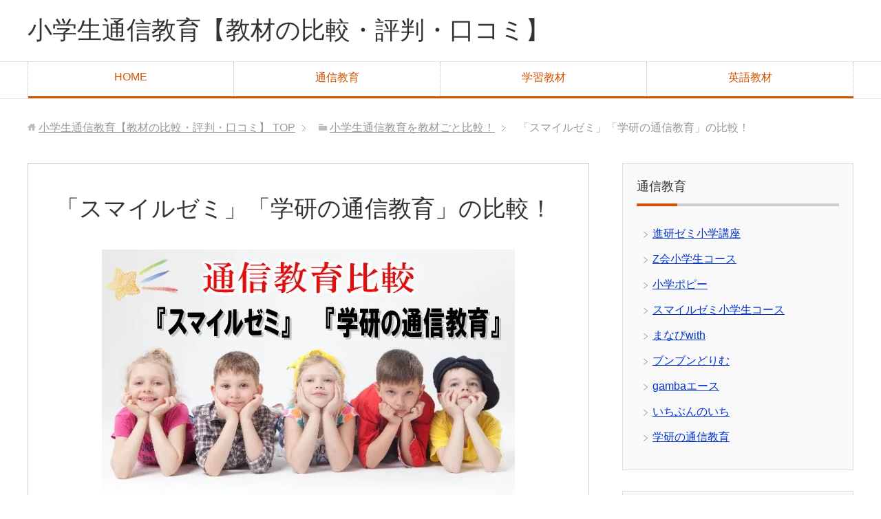

--- FILE ---
content_type: text/html; charset=UTF-8
request_url: https://xn--vuqr4zqoak11aa231a508alfvdw5a.com/contrast/smile-gakken/
body_size: 9921
content:
<!DOCTYPE html>
<html lang="ja" class="col2">
<head prefix="og: http://ogp.me/ns# fb: http://ogp.me/ns/fb#">

<title>「スマイルゼミ」「学研の通信教育」の比較！ | 小学生通信教育【教材の比較・評判・口コミ】</title>
<meta charset="UTF-8">
<meta http-equiv="X-UA-Compatible" content="IE=edge">
<meta name="viewport" content="width=device-width, initial-scale=1.0">
<meta name="keywords" content="学研の通信教育,比較,進研ゼミ＋">
<meta name="description" content="スマイルゼミと学研の通信教育を比較検討！ 「スマイルゼミ」 「学研の通信教育」 「スマイルゼミ」と「学研の通信教育」を比較 基礎情報 スマイルゼミ 学研の通信教育 運営会社 株式会社ジャストシステム 株式会社学研エデュケ・・・">
<link rel="canonical" href="https://xn--vuqr4zqoak11aa231a508alfvdw5a.com/contrast/smile-gakken/" />
<meta name='robots' content='max-image-preview:large' />
<link rel='dns-prefetch' href='//secure.gravatar.com' />
<link rel='dns-prefetch' href='//s.w.org' />
<link rel='dns-prefetch' href='//v0.wordpress.com' />
<link rel='dns-prefetch' href='//i0.wp.com' />
<link rel='dns-prefetch' href='//c0.wp.com' />
<link rel="alternate" type="application/rss+xml" title="小学生通信教育【教材の比較・評判・口コミ】 &raquo; フィード" href="https://xn--vuqr4zqoak11aa231a508alfvdw5a.com/feed/" />
<link rel="alternate" type="application/rss+xml" title="小学生通信教育【教材の比較・評判・口コミ】 &raquo; コメントフィード" href="https://xn--vuqr4zqoak11aa231a508alfvdw5a.com/comments/feed/" />
<script type="text/javascript">
window._wpemojiSettings = {"baseUrl":"https:\/\/s.w.org\/images\/core\/emoji\/14.0.0\/72x72\/","ext":".png","svgUrl":"https:\/\/s.w.org\/images\/core\/emoji\/14.0.0\/svg\/","svgExt":".svg","source":{"concatemoji":"https:\/\/xn--vuqr4zqoak11aa231a508alfvdw5a.com\/wp-includes\/js\/wp-emoji-release.min.js?ver=6.0.11"}};
/*! This file is auto-generated */
!function(e,a,t){var n,r,o,i=a.createElement("canvas"),p=i.getContext&&i.getContext("2d");function s(e,t){var a=String.fromCharCode,e=(p.clearRect(0,0,i.width,i.height),p.fillText(a.apply(this,e),0,0),i.toDataURL());return p.clearRect(0,0,i.width,i.height),p.fillText(a.apply(this,t),0,0),e===i.toDataURL()}function c(e){var t=a.createElement("script");t.src=e,t.defer=t.type="text/javascript",a.getElementsByTagName("head")[0].appendChild(t)}for(o=Array("flag","emoji"),t.supports={everything:!0,everythingExceptFlag:!0},r=0;r<o.length;r++)t.supports[o[r]]=function(e){if(!p||!p.fillText)return!1;switch(p.textBaseline="top",p.font="600 32px Arial",e){case"flag":return s([127987,65039,8205,9895,65039],[127987,65039,8203,9895,65039])?!1:!s([55356,56826,55356,56819],[55356,56826,8203,55356,56819])&&!s([55356,57332,56128,56423,56128,56418,56128,56421,56128,56430,56128,56423,56128,56447],[55356,57332,8203,56128,56423,8203,56128,56418,8203,56128,56421,8203,56128,56430,8203,56128,56423,8203,56128,56447]);case"emoji":return!s([129777,127995,8205,129778,127999],[129777,127995,8203,129778,127999])}return!1}(o[r]),t.supports.everything=t.supports.everything&&t.supports[o[r]],"flag"!==o[r]&&(t.supports.everythingExceptFlag=t.supports.everythingExceptFlag&&t.supports[o[r]]);t.supports.everythingExceptFlag=t.supports.everythingExceptFlag&&!t.supports.flag,t.DOMReady=!1,t.readyCallback=function(){t.DOMReady=!0},t.supports.everything||(n=function(){t.readyCallback()},a.addEventListener?(a.addEventListener("DOMContentLoaded",n,!1),e.addEventListener("load",n,!1)):(e.attachEvent("onload",n),a.attachEvent("onreadystatechange",function(){"complete"===a.readyState&&t.readyCallback()})),(e=t.source||{}).concatemoji?c(e.concatemoji):e.wpemoji&&e.twemoji&&(c(e.twemoji),c(e.wpemoji)))}(window,document,window._wpemojiSettings);
</script>
<style type="text/css">
img.wp-smiley,
img.emoji {
	display: inline !important;
	border: none !important;
	box-shadow: none !important;
	height: 1em !important;
	width: 1em !important;
	margin: 0 0.07em !important;
	vertical-align: -0.1em !important;
	background: none !important;
	padding: 0 !important;
}
</style>
	<link rel='stylesheet' id='wp-block-library-css'  href='https://c0.wp.com/c/6.0.11/wp-includes/css/dist/block-library/style.min.css' type='text/css' media='all' />
<style id='wp-block-library-inline-css' type='text/css'>
.has-text-align-justify{text-align:justify;}
</style>
<link rel='stylesheet' id='mediaelement-css'  href='https://c0.wp.com/c/6.0.11/wp-includes/js/mediaelement/mediaelementplayer-legacy.min.css' type='text/css' media='all' />
<link rel='stylesheet' id='wp-mediaelement-css'  href='https://c0.wp.com/c/6.0.11/wp-includes/js/mediaelement/wp-mediaelement.min.css' type='text/css' media='all' />
<style id='global-styles-inline-css' type='text/css'>
body{--wp--preset--color--black: #000000;--wp--preset--color--cyan-bluish-gray: #abb8c3;--wp--preset--color--white: #ffffff;--wp--preset--color--pale-pink: #f78da7;--wp--preset--color--vivid-red: #cf2e2e;--wp--preset--color--luminous-vivid-orange: #ff6900;--wp--preset--color--luminous-vivid-amber: #fcb900;--wp--preset--color--light-green-cyan: #7bdcb5;--wp--preset--color--vivid-green-cyan: #00d084;--wp--preset--color--pale-cyan-blue: #8ed1fc;--wp--preset--color--vivid-cyan-blue: #0693e3;--wp--preset--color--vivid-purple: #9b51e0;--wp--preset--gradient--vivid-cyan-blue-to-vivid-purple: linear-gradient(135deg,rgba(6,147,227,1) 0%,rgb(155,81,224) 100%);--wp--preset--gradient--light-green-cyan-to-vivid-green-cyan: linear-gradient(135deg,rgb(122,220,180) 0%,rgb(0,208,130) 100%);--wp--preset--gradient--luminous-vivid-amber-to-luminous-vivid-orange: linear-gradient(135deg,rgba(252,185,0,1) 0%,rgba(255,105,0,1) 100%);--wp--preset--gradient--luminous-vivid-orange-to-vivid-red: linear-gradient(135deg,rgba(255,105,0,1) 0%,rgb(207,46,46) 100%);--wp--preset--gradient--very-light-gray-to-cyan-bluish-gray: linear-gradient(135deg,rgb(238,238,238) 0%,rgb(169,184,195) 100%);--wp--preset--gradient--cool-to-warm-spectrum: linear-gradient(135deg,rgb(74,234,220) 0%,rgb(151,120,209) 20%,rgb(207,42,186) 40%,rgb(238,44,130) 60%,rgb(251,105,98) 80%,rgb(254,248,76) 100%);--wp--preset--gradient--blush-light-purple: linear-gradient(135deg,rgb(255,206,236) 0%,rgb(152,150,240) 100%);--wp--preset--gradient--blush-bordeaux: linear-gradient(135deg,rgb(254,205,165) 0%,rgb(254,45,45) 50%,rgb(107,0,62) 100%);--wp--preset--gradient--luminous-dusk: linear-gradient(135deg,rgb(255,203,112) 0%,rgb(199,81,192) 50%,rgb(65,88,208) 100%);--wp--preset--gradient--pale-ocean: linear-gradient(135deg,rgb(255,245,203) 0%,rgb(182,227,212) 50%,rgb(51,167,181) 100%);--wp--preset--gradient--electric-grass: linear-gradient(135deg,rgb(202,248,128) 0%,rgb(113,206,126) 100%);--wp--preset--gradient--midnight: linear-gradient(135deg,rgb(2,3,129) 0%,rgb(40,116,252) 100%);--wp--preset--duotone--dark-grayscale: url('#wp-duotone-dark-grayscale');--wp--preset--duotone--grayscale: url('#wp-duotone-grayscale');--wp--preset--duotone--purple-yellow: url('#wp-duotone-purple-yellow');--wp--preset--duotone--blue-red: url('#wp-duotone-blue-red');--wp--preset--duotone--midnight: url('#wp-duotone-midnight');--wp--preset--duotone--magenta-yellow: url('#wp-duotone-magenta-yellow');--wp--preset--duotone--purple-green: url('#wp-duotone-purple-green');--wp--preset--duotone--blue-orange: url('#wp-duotone-blue-orange');--wp--preset--font-size--small: 13px;--wp--preset--font-size--medium: 20px;--wp--preset--font-size--large: 36px;--wp--preset--font-size--x-large: 42px;}.has-black-color{color: var(--wp--preset--color--black) !important;}.has-cyan-bluish-gray-color{color: var(--wp--preset--color--cyan-bluish-gray) !important;}.has-white-color{color: var(--wp--preset--color--white) !important;}.has-pale-pink-color{color: var(--wp--preset--color--pale-pink) !important;}.has-vivid-red-color{color: var(--wp--preset--color--vivid-red) !important;}.has-luminous-vivid-orange-color{color: var(--wp--preset--color--luminous-vivid-orange) !important;}.has-luminous-vivid-amber-color{color: var(--wp--preset--color--luminous-vivid-amber) !important;}.has-light-green-cyan-color{color: var(--wp--preset--color--light-green-cyan) !important;}.has-vivid-green-cyan-color{color: var(--wp--preset--color--vivid-green-cyan) !important;}.has-pale-cyan-blue-color{color: var(--wp--preset--color--pale-cyan-blue) !important;}.has-vivid-cyan-blue-color{color: var(--wp--preset--color--vivid-cyan-blue) !important;}.has-vivid-purple-color{color: var(--wp--preset--color--vivid-purple) !important;}.has-black-background-color{background-color: var(--wp--preset--color--black) !important;}.has-cyan-bluish-gray-background-color{background-color: var(--wp--preset--color--cyan-bluish-gray) !important;}.has-white-background-color{background-color: var(--wp--preset--color--white) !important;}.has-pale-pink-background-color{background-color: var(--wp--preset--color--pale-pink) !important;}.has-vivid-red-background-color{background-color: var(--wp--preset--color--vivid-red) !important;}.has-luminous-vivid-orange-background-color{background-color: var(--wp--preset--color--luminous-vivid-orange) !important;}.has-luminous-vivid-amber-background-color{background-color: var(--wp--preset--color--luminous-vivid-amber) !important;}.has-light-green-cyan-background-color{background-color: var(--wp--preset--color--light-green-cyan) !important;}.has-vivid-green-cyan-background-color{background-color: var(--wp--preset--color--vivid-green-cyan) !important;}.has-pale-cyan-blue-background-color{background-color: var(--wp--preset--color--pale-cyan-blue) !important;}.has-vivid-cyan-blue-background-color{background-color: var(--wp--preset--color--vivid-cyan-blue) !important;}.has-vivid-purple-background-color{background-color: var(--wp--preset--color--vivid-purple) !important;}.has-black-border-color{border-color: var(--wp--preset--color--black) !important;}.has-cyan-bluish-gray-border-color{border-color: var(--wp--preset--color--cyan-bluish-gray) !important;}.has-white-border-color{border-color: var(--wp--preset--color--white) !important;}.has-pale-pink-border-color{border-color: var(--wp--preset--color--pale-pink) !important;}.has-vivid-red-border-color{border-color: var(--wp--preset--color--vivid-red) !important;}.has-luminous-vivid-orange-border-color{border-color: var(--wp--preset--color--luminous-vivid-orange) !important;}.has-luminous-vivid-amber-border-color{border-color: var(--wp--preset--color--luminous-vivid-amber) !important;}.has-light-green-cyan-border-color{border-color: var(--wp--preset--color--light-green-cyan) !important;}.has-vivid-green-cyan-border-color{border-color: var(--wp--preset--color--vivid-green-cyan) !important;}.has-pale-cyan-blue-border-color{border-color: var(--wp--preset--color--pale-cyan-blue) !important;}.has-vivid-cyan-blue-border-color{border-color: var(--wp--preset--color--vivid-cyan-blue) !important;}.has-vivid-purple-border-color{border-color: var(--wp--preset--color--vivid-purple) !important;}.has-vivid-cyan-blue-to-vivid-purple-gradient-background{background: var(--wp--preset--gradient--vivid-cyan-blue-to-vivid-purple) !important;}.has-light-green-cyan-to-vivid-green-cyan-gradient-background{background: var(--wp--preset--gradient--light-green-cyan-to-vivid-green-cyan) !important;}.has-luminous-vivid-amber-to-luminous-vivid-orange-gradient-background{background: var(--wp--preset--gradient--luminous-vivid-amber-to-luminous-vivid-orange) !important;}.has-luminous-vivid-orange-to-vivid-red-gradient-background{background: var(--wp--preset--gradient--luminous-vivid-orange-to-vivid-red) !important;}.has-very-light-gray-to-cyan-bluish-gray-gradient-background{background: var(--wp--preset--gradient--very-light-gray-to-cyan-bluish-gray) !important;}.has-cool-to-warm-spectrum-gradient-background{background: var(--wp--preset--gradient--cool-to-warm-spectrum) !important;}.has-blush-light-purple-gradient-background{background: var(--wp--preset--gradient--blush-light-purple) !important;}.has-blush-bordeaux-gradient-background{background: var(--wp--preset--gradient--blush-bordeaux) !important;}.has-luminous-dusk-gradient-background{background: var(--wp--preset--gradient--luminous-dusk) !important;}.has-pale-ocean-gradient-background{background: var(--wp--preset--gradient--pale-ocean) !important;}.has-electric-grass-gradient-background{background: var(--wp--preset--gradient--electric-grass) !important;}.has-midnight-gradient-background{background: var(--wp--preset--gradient--midnight) !important;}.has-small-font-size{font-size: var(--wp--preset--font-size--small) !important;}.has-medium-font-size{font-size: var(--wp--preset--font-size--medium) !important;}.has-large-font-size{font-size: var(--wp--preset--font-size--large) !important;}.has-x-large-font-size{font-size: var(--wp--preset--font-size--x-large) !important;}
</style>
<link rel='stylesheet' id='dashicons-css'  href='https://c0.wp.com/c/6.0.11/wp-includes/css/dashicons.min.css' type='text/css' media='all' />
<link rel='stylesheet' id='keni_base-css'  href='https://xn--vuqr4zqoak11aa231a508alfvdw5a.com/wp-content/themes/wp/base.css?ver=6.0.11' type='text/css' media='all' />
<link rel='stylesheet' id='keni_rwd-css'  href='https://xn--vuqr4zqoak11aa231a508alfvdw5a.com/wp-content/themes/wp/rwd.css?ver=6.0.11' type='text/css' media='all' />
<link rel='stylesheet' id='rich-reviews-css'  href='https://xn--vuqr4zqoak11aa231a508alfvdw5a.com/wp-content/plugins/rich-reviews/css/rich-reviews.css?ver=6.0.11' type='text/css' media='all' />
<link rel='stylesheet' id='jetpack_css-css'  href='https://c0.wp.com/p/jetpack/12.0.2/css/jetpack.css' type='text/css' media='all' />
<script type='text/javascript' src='https://c0.wp.com/c/6.0.11/wp-includes/js/jquery/jquery.min.js' id='jquery-core-js'></script>
<script type='text/javascript' src='https://c0.wp.com/c/6.0.11/wp-includes/js/jquery/jquery-migrate.min.js' id='jquery-migrate-js'></script>
<script type='text/javascript' id='rich-reviews-js-extra'>
/* <![CDATA[ */
var php_vars = {"excerpt_length":"150","maybe_some_other_stuff":"Probably Not"};
var translation = {"read_more":"Read More","less":"Less"};
/* ]]> */
</script>
<script type='text/javascript' src='https://xn--vuqr4zqoak11aa231a508alfvdw5a.com/wp-content/plugins/rich-reviews/js/rich-reviews.js?ver=6.0.11' id='rich-reviews-js'></script>
<link rel="https://api.w.org/" href="https://xn--vuqr4zqoak11aa231a508alfvdw5a.com/wp-json/" /><link rel="alternate" type="application/json" href="https://xn--vuqr4zqoak11aa231a508alfvdw5a.com/wp-json/wp/v2/pages/245" /><link rel="EditURI" type="application/rsd+xml" title="RSD" href="https://xn--vuqr4zqoak11aa231a508alfvdw5a.com/xmlrpc.php?rsd" />
<link rel="wlwmanifest" type="application/wlwmanifest+xml" href="https://xn--vuqr4zqoak11aa231a508alfvdw5a.com/wp-includes/wlwmanifest.xml" /> 
<meta name="generator" content="WordPress 6.0.11" />
<link rel='shortlink' href='https://wp.me/P7NxkW-3X' />
<link rel="alternate" type="application/json+oembed" href="https://xn--vuqr4zqoak11aa231a508alfvdw5a.com/wp-json/oembed/1.0/embed?url=https%3A%2F%2Fxn--vuqr4zqoak11aa231a508alfvdw5a.com%2Fcontrast%2Fsmile-gakken%2F" />
<link rel="alternate" type="text/xml+oembed" href="https://xn--vuqr4zqoak11aa231a508alfvdw5a.com/wp-json/oembed/1.0/embed?url=https%3A%2F%2Fxn--vuqr4zqoak11aa231a508alfvdw5a.com%2Fcontrast%2Fsmile-gakken%2F&#038;format=xml" />
	<style>img#wpstats{display:none}</style>
		
<!-- Jetpack Open Graph Tags -->
<meta property="og:type" content="article" />
<meta property="og:title" content="「スマイルゼミ」「学研の通信教育」の比較！" />
<meta property="og:url" content="https://xn--vuqr4zqoak11aa231a508alfvdw5a.com/contrast/smile-gakken/" />
<meta property="og:description" content="スマイルゼミと学研の通信教育を比較検討！ 「スマイルゼミ」 「学研の通信教育」 「スマイルゼミ」と「学研の通信&hellip;" />
<meta property="article:published_time" content="2016-09-06T12:29:17+00:00" />
<meta property="article:modified_time" content="2016-09-06T12:29:17+00:00" />
<meta property="og:site_name" content="小学生通信教育【教材の比較・評判・口コミ】" />
<meta property="og:image" content="https://xn--vuqr4zqoak11aa231a508alfvdw5a.com/wp-content/themes/wp/images/contrast/smile-gakken.jpg" />
<meta property="og:image:width" content="600" />
<meta property="og:image:height" content="370" />
<meta property="og:image:alt" content="ãã¹ãã¤ã«ã¼ãããå­¦ç ã®éä¿¡æè²ãã®æ¯è¼ï¼" />
<meta property="og:locale" content="ja_JP" />
<meta name="twitter:text:title" content="「スマイルゼミ」「学研の通信教育」の比較！" />
<meta name="twitter:image" content="https://xn--vuqr4zqoak11aa231a508alfvdw5a.com/wp-content/themes/wp/images/contrast/smile-gakken.jpg?w=640" />
<meta name="twitter:image:alt" content="ãã¹ãã¤ã«ã¼ãããå­¦ç ã®éä¿¡æè²ãã®æ¯è¼ï¼" />
<meta name="twitter:card" content="summary_large_image" />

<!-- End Jetpack Open Graph Tags -->
<link rel="shortcut icon" type="image/x-icon" href="https://xn--vuqr4zqoak11aa231a508alfvdw5a.com/wp-content/themes/wp/favicon.ico">
<link rel="apple-touch-icon" href="https://xn--vuqr4zqoak11aa231a508alfvdw5a.com/wp-content/themes/wp/images/apple-touch-icon.png">
<link rel="apple-touch-icon-precomposed" href="https://xn--vuqr4zqoak11aa231a508alfvdw5a.com/wp-content/themes/wp/images/apple-touch-icon.png">
<link rel="icon" href="https://xn--vuqr4zqoak11aa231a508alfvdw5a.com/wp-content/themes/wp/images/apple-touch-icon.png">
<!--[if lt IE 9]><script src="https://xn--vuqr4zqoak11aa231a508alfvdw5a.com/wp-content/themes/wp/js/html5.js"></script><![endif]-->


</head>
	<body class="page-template-default page page-id-245 page-child parent-pageid-148">
	
	<div class="container">
		<header id="top" class="site-header ">	
		<div class="site-header-in">
			<div class="site-header-conts">
				<p class="site-title"><a href="https://xn--vuqr4zqoak11aa231a508alfvdw5a.com">小学生通信教育【教材の比較・評判・口コミ】</a></p>
			</div>
		</div>
		<!--▼グローバルナビ-->
		<nav class="global-nav">
			<div class="global-nav-in">
				<div class="global-nav-panel"><span class="btn-global-nav icon-gn-menu">メニュー</span></div>
				<ul id="menu">
				<li class="menu-item menu-item-type-post_type menu-item-object-page menu-item-home menu-item-82"><a href="https://xn--vuqr4zqoak11aa231a508alfvdw5a.com/">HOME</a></li>
<li class="menu-item menu-item-type-post_type menu-item-object-page menu-item-83"><a href="https://xn--vuqr4zqoak11aa231a508alfvdw5a.com/ichiran-tushin/">通信教育</a></li>
<li class="menu-item menu-item-type-post_type menu-item-object-page menu-item-84"><a href="https://xn--vuqr4zqoak11aa231a508alfvdw5a.com/ichiran-kyozai/">学習教材</a></li>
<li class="menu-item menu-item-type-post_type menu-item-object-page menu-item-85"><a href="https://xn--vuqr4zqoak11aa231a508alfvdw5a.com/ichiran-english/">英語教材</a></li>
				</ul>
			</div>
		</nav>
		<!--▲グローバルナビ-->
		</header>
<!--▲サイトヘッダー-->
<div class="main-body">
<div class="main-body-in">



<nav class="breadcrumbs">
<ol class="breadcrumbs-in" itemscope itemtype="http://schema.org/BreadcrumbList">
<li class="bcl-first" itemprop="itemListElement" itemscope itemtype="http://schema.org/ListItem">
	<a itemprop="item" href="https://xn--vuqr4zqoak11aa231a508alfvdw5a.com"><span itemprop="name">小学生通信教育【教材の比較・評判・口コミ】</span> TOP</a>
	<meta itemprop="position" content="1" />
</li>
<li itemprop="itemListElement" itemscope itemtype="http://schema.org/ListItem">
	<a itemprop="item" href="https://xn--vuqr4zqoak11aa231a508alfvdw5a.com/contrast/"><span itemprop="name">小学生通信教育を教材ごと比較！</span></a>
	<meta itemprop="position" content="2" />
</li>
<li class="bcl-last">「スマイルゼミ」「学研の通信教育」の比較！</li>
</ol>
</nav>
	
	<!--▼メインコンテンツ-->
	<main>
	<div class="main-conts">

		<!--記事-->
		<article id="post-245" class="section-wrap post-245 page type-page status-publish tag-38 tag-29 tag-9">
			<div class="section-in">

			<header class="article-header">
				<h1 class="section-title">「スマイルゼミ」「学研の通信教育」の比較！</h1>
			</header>

			<div class="article-body">
			<p class="al-c"><img src="https://i0.wp.com/xn--vuqr4zqoak11aa231a508alfvdw5a.com/wp-content/themes/wp/images/contrast/smile-gakken.jpg?resize=600%2C370&#038;ssl=1" alt="「スマイルゼミ」「学研の通信教育」の比較！" width="600" height="370"  data-recalc-dims="1"></p>
<div class="m60-b"></div>
<p class="al-c big"><strong>スマイルゼミ</strong>と<strong>学研の通信教育</strong>を比較検討！</p>
<div class="col2-wrap">
<div class="col">
<p class="al-c b big"><a href="https://xn--vuqr4zqoak11aa231a508alfvdw5a.com/smile-zemi/">「スマイルゼミ」<br /><img loading="lazy" src="https://i0.wp.com/xn--vuqr4zqoak11aa231a508alfvdw5a.com/wp-content/themes/wp/images/thumbnail/smile-2.png?resize=400%2C300&#038;ssl=1" alt="スマイルゼミ" width="400" height="300" class=" border" data-recalc-dims="1"></a></p>
</div>
<div class="col">
<p class="al-c b big"><a href="https://xn--vuqr4zqoak11aa231a508alfvdw5a.com/gakken/">「学研の通信教育」<br /><img loading="lazy" src="https://i0.wp.com/xn--vuqr4zqoak11aa231a508alfvdw5a.com/wp-content/themes/wp/images/thumbnail/gakken-2.png?resize=400%2C300&#038;ssl=1" alt="学研の通信教育" width="400" height="300" class=" border" data-recalc-dims="1"></a></p>
</div>
</div>
<h2 class="contrast-page">「スマイルゼミ」と「学研の通信教育」を比較</h2>
<div class="m60-b"></div>
<p><img loading="lazy" src="https://i0.wp.com/xn--vuqr4zqoak11aa231a508alfvdw5a.com/wp-content/themes/wp/images/banner/kihon.gif?resize=232%2C49&#038;ssl=1" alt="基本情報" width="232" height="49"  data-recalc-dims="1"></p>
<table class="contrast">
<thead>
<tr>
<th class="th1">基礎情報</th>
<th><a href="https://xn--vuqr4zqoak11aa231a508alfvdw5a.com/smile-zemi/">スマイルゼミ</a></th>
<th><a href="https://xn--vuqr4zqoak11aa231a508alfvdw5a.com/gakken/">学研の通信教育</a></th>
</tr>
</thead>
<tbody>
<tr>
<th>運営会社</th>
<td>株式会社ジャストシステム</td>
<td>株式会社学研エデュケーショナル</td>
</tr>
<tr>
<th >教材タイプ</th>
<td>専用タブレット教材</td>
<td>テキスト教材／タブレット教材</td>
</tr>
<tr>
<th >対象学年</th>
<td><span class="red">全学年</span></td>
<td><span class="red">全学年</span></td>
</tr>
<tr>
<th >人気</th>
<td><span class="star50">5.0</span></td>
<td><span class="star30">3.0</span></td>
</tr>
</tbody>
</table>
<div class="m60-b"></div>
<p><img loading="lazy" src="https://i0.wp.com/xn--vuqr4zqoak11aa231a508alfvdw5a.com/wp-content/themes/wp/images/banner/syosai.gif?resize=232%2C49&#038;ssl=1" alt="詳細情報" width="232" height="49"  data-recalc-dims="1"></p>
<table class="contrast2">
<thead>
<tr>
<th class="th1">詳細情報</th>
<th><a href="https://xn--vuqr4zqoak11aa231a508alfvdw5a.com/smile-zemi/">スマイルゼミ</a></th>
<th><a href="https://xn--vuqr4zqoak11aa231a508alfvdw5a.com/gakken/">学研の通信教育</a></th>
</tr>
</thead>
<tbody>
<tr>
<th>添削指導</th>
<td>━</td>
<td><span class="navy big3">○</span></td>
</tr>
<tr>
<th>タブレット</th>
<td>専用タブレット</td>
<td>専用タブレット</td>
</tr>
<tr>
<th>教科書準拠</th>
<td><span class="navy big3">○</span></td>
<td>━</td>
</tr>
<tr>
<th>レベル別学習</th>
<td><span class="navy big3">○</span></td>
<td>━</td>
</tr>
<tr>
<th>対応教科</th>
<td><span class="blue">国語・算数・理科・社会・英語</span></td>
<td><span class="blue">国語・算数・理科・社会・英語・作文</span></td>
</tr>
<tr>
<th>副教材</th>
<td>━</td>
<td>━</td>
</tr>
<tr>
<th>オプション教材</th>
<td>△</td>
<td><span class="navy big3">○</span></td>
</tr>
<tr>
<th>保護者向け情報誌等</th>
<td>△<br />（保護者用Webサイト）</td>
<td><span class="navy big3">○</span></td>
</tr>
<tr>
<th>コンセプトなど</th>
<td class="td1">専用タブレットで一人ひとりに最適な学び、伸び続ける本物の学力、学習習慣の定着。</td>
<td class="td1">無学年方式で個々の実力に合わせた学び。</td>
</tr>
</tbody>
</table>
<p>「スマイルゼミ」は専用タブレットのみで学習、「学研の通信教育」はテキスト教材のコースとテキスト×専用タブレットを使ったコースがあります。</p>
<div class="m60-b"></div>
<p><img loading="lazy" src="https://i0.wp.com/xn--vuqr4zqoak11aa231a508alfvdw5a.com/wp-content/themes/wp/images/banner/jukohi.gif?resize=194%2C45&#038;ssl=1" alt="受講費比較" width="194" height="45"  data-recalc-dims="1"></p>
<p class="b">※基本的なコースの場合の受講費比較</p>
<table class="contrast3">
<thead>
<tr>
<th class="th1">受講費／月</th>
<th><a href="https://xn--vuqr4zqoak11aa231a508alfvdw5a.com/smile-zemi/">スマイルゼミ</a></th>
<th><a href="https://xn--vuqr4zqoak11aa231a508alfvdw5a.com/gakken/">学研の通信教育</a></th>
</tr>
</thead>
<tbody>
<tr>
<th >小学1年生</th>
<td>3,600円</td>
<td>9,180円～16,740円</td>
</tr>
<tr>
<th>小学2年生</th>
<td>3,900円</td>
<td>9,180円～16,740円</td>
</tr>
<tr>
<th>小学3年生</th>
<td>4,400円</td>
<td>9,180円～16,740円</td>
</tr>
<tr>
<th>小学4年生</th>
<td>4,900円</td>
<td>9,180円～16,740円</td>
</tr>
<tr>
<th>小学5年生</th>
<td>5,400円</td>
<td>9,180円～16,740円</td>
</tr>
<tr>
<th>小学6年生</th>
<td>5,900円</td>
<td>9,180円～16,740円</td>
</tr>
</tbody>
</table>
<h3 class="contrast">比較ポイントはここ！</h3>
<p class="contrast-point">受講費や教材の内容</p>
<p>受講費に大きな開きがあります。「学研の通信教育」は学研教室で実際に使っている教材を利用した通信教育。専用タブレットと組み合わせたコースも用意されています。「スマイルゼミ」は教科書内容に合わせた専用タブレットだけで勉強をする通信教育。1年生から英語を標準の教科として搭載されています。学習内容は学校の授業・学校に合わせた学びができる「スマイルゼミ」、個々の実力に合わせたレベルで学ぶことができる「学研の通信教育」といったかんじでしょう。</p>
<p></p>
<div class="col2-wrap">
<div class="col">
<p class="al-c b big"><a href="https://xn--vuqr4zqoak11aa231a508alfvdw5a.com/smile-zemi/">「スマイルゼミ」<br /><img loading="lazy" src="https://i0.wp.com/xn--vuqr4zqoak11aa231a508alfvdw5a.com/wp-content/themes/wp/images/thumbnail/smile-2.png?resize=400%2C300&#038;ssl=1" alt="スマイルゼミ" width="400" height="300" class=" border" data-recalc-dims="1"></a></p>
</div>
<div class="col">
<p class="al-c b big"><a href="https://xn--vuqr4zqoak11aa231a508alfvdw5a.com/gakken/">「学研の通信教育」<br /><img loading="lazy" src="https://i0.wp.com/xn--vuqr4zqoak11aa231a508alfvdw5a.com/wp-content/themes/wp/images/thumbnail/gakken-2.png?resize=400%2C300&#038;ssl=1" alt="学研の通信教育" width="400" height="300" class=" border" data-recalc-dims="1"></a></p>
</div>
</div>
			</div><!--article-body-->
			
			
			

			
			</div><!--section-in-->
		</article><!--記事-->


	</div><!--main-conts-->
	</main>
	<!--▲メインコンテンツ-->

		<!--▼サブコンテンツ-->
	<aside class="sub-conts sidebar">
		<section id="nav_menu-2" class="section-wrap widget-conts widget_nav_menu"><div class="section-in"><h3 class="section-title">通信教育</h3><div class="menu-%e3%82%b5%e3%82%a4%e3%83%89%e3%83%90%e3%83%bc1-container"><ul id="menu-%e3%82%b5%e3%82%a4%e3%83%89%e3%83%90%e3%83%bc1" class="menu"><li id="menu-item-69" class="menu-item menu-item-type-post_type menu-item-object-page menu-item-69"><a href="https://xn--vuqr4zqoak11aa231a508alfvdw5a.com/shinken-zemi/">進研ゼミ小学講座</a></li>
<li id="menu-item-66" class="menu-item menu-item-type-post_type menu-item-object-page menu-item-66"><a href="https://xn--vuqr4zqoak11aa231a508alfvdw5a.com/zkai/">Z会小学生コース</a></li>
<li id="menu-item-67" class="menu-item menu-item-type-post_type menu-item-object-page menu-item-67"><a href="https://xn--vuqr4zqoak11aa231a508alfvdw5a.com/popy/">小学ポピー</a></li>
<li id="menu-item-68" class="menu-item menu-item-type-post_type menu-item-object-page menu-item-68"><a href="https://xn--vuqr4zqoak11aa231a508alfvdw5a.com/smile-zemi/">スマイルゼミ小学生コース</a></li>
<li id="menu-item-70" class="menu-item menu-item-type-post_type menu-item-object-page menu-item-70"><a href="https://xn--vuqr4zqoak11aa231a508alfvdw5a.com/dora-zemi/">まなびwith</a></li>
<li id="menu-item-71" class="menu-item menu-item-type-post_type menu-item-object-page menu-item-71"><a href="https://xn--vuqr4zqoak11aa231a508alfvdw5a.com/dorimu/">ブンブンどりむ</a></li>
<li id="menu-item-72" class="menu-item menu-item-type-post_type menu-item-object-page menu-item-72"><a href="https://xn--vuqr4zqoak11aa231a508alfvdw5a.com/gamba/">gambaエース</a></li>
<li id="menu-item-73" class="menu-item menu-item-type-post_type menu-item-object-page menu-item-73"><a href="https://xn--vuqr4zqoak11aa231a508alfvdw5a.com/ichibun/">いちぶんのいち</a></li>
<li id="menu-item-74" class="menu-item menu-item-type-post_type menu-item-object-page menu-item-74"><a href="https://xn--vuqr4zqoak11aa231a508alfvdw5a.com/gakken/">学研の通信教育</a></li>
</ul></div></div></section><section id="nav_menu-5" class="section-wrap widget-conts widget_nav_menu"><div class="section-in"><h3 class="section-title">通信教育を比較</h3><div class="menu-%e3%82%b5%e3%82%a4%e3%83%89%e3%83%90%e3%83%bc4-container"><ul id="menu-%e3%82%b5%e3%82%a4%e3%83%89%e3%83%90%e3%83%bc4" class="menu"><li id="menu-item-95" class="menu-item menu-item-type-post_type menu-item-object-page menu-item-95"><a href="https://xn--vuqr4zqoak11aa231a508alfvdw5a.com/h-tensaku/">添削システムで比較</a></li>
<li id="menu-item-94" class="menu-item menu-item-type-post_type menu-item-object-page menu-item-94"><a href="https://xn--vuqr4zqoak11aa231a508alfvdw5a.com/h-type/">教材タイプで比較</a></li>
<li id="menu-item-93" class="menu-item menu-item-type-post_type menu-item-object-page menu-item-93"><a href="https://xn--vuqr4zqoak11aa231a508alfvdw5a.com/h-jukohi/">受講費・会費で比較</a></li>
<li id="menu-item-167" class="menu-item menu-item-type-post_type menu-item-object-page current-page-ancestor menu-item-167"><a href="https://xn--vuqr4zqoak11aa231a508alfvdw5a.com/contrast/">教材別に比較</a></li>
</ul></div></div></section><section id="nav_menu-3" class="section-wrap widget-conts widget_nav_menu"><div class="section-in"><h3 class="section-title">学習教材</h3><div class="menu-%e3%82%b5%e3%82%a4%e3%83%89%e3%83%90%e3%83%bc2-container"><ul id="menu-%e3%82%b5%e3%82%a4%e3%83%89%e3%83%90%e3%83%bc2" class="menu"><li id="menu-item-75" class="menu-item menu-item-type-post_type menu-item-object-page menu-item-75"><a href="https://xn--vuqr4zqoak11aa231a508alfvdw5a.com/sapuri/">スタディサプリ</a></li>
<li id="menu-item-76" class="menu-item menu-item-type-post_type menu-item-object-page menu-item-76"><a href="https://xn--vuqr4zqoak11aa231a508alfvdw5a.com/showin/">ショウイン</a></li>
<li id="menu-item-77" class="menu-item menu-item-type-post_type menu-item-object-page menu-item-77"><a href="https://xn--vuqr4zqoak11aa231a508alfvdw5a.com/eten/">ｅ点ネット塾</a></li>
<li id="menu-item-399" class="menu-item menu-item-type-post_type menu-item-object-page menu-item-399"><a href="https://xn--vuqr4zqoak11aa231a508alfvdw5a.com/gakken-zemi/">学研ゼミ</a></li>
<li id="menu-item-393" class="menu-item menu-item-type-post_type menu-item-object-page menu-item-393"><a href="https://xn--vuqr4zqoak11aa231a508alfvdw5a.com/dekitasu/">デキタス</a></li>
<li id="menu-item-78" class="menu-item menu-item-type-post_type menu-item-object-page menu-item-78"><a href="https://xn--vuqr4zqoak11aa231a508alfvdw5a.com/gaku/">ガクネット</a></li>
</ul></div></div></section><section id="nav_menu-4" class="section-wrap widget-conts widget_nav_menu"><div class="section-in"><h3 class="section-title">英語教材</h3><div class="menu-%e3%82%b5%e3%82%a4%e3%83%89%e3%83%90%e3%83%bc3-container"><ul id="menu-%e3%82%b5%e3%82%a4%e3%83%89%e3%83%90%e3%83%bc3" class="menu"><li id="menu-item-79" class="menu-item menu-item-type-post_type menu-item-object-page menu-item-79"><a href="https://xn--vuqr4zqoak11aa231a508alfvdw5a.com/sl/">スピードラーニング・ジュニア</a></li>
<li id="menu-item-80" class="menu-item menu-item-type-post_type menu-item-object-page menu-item-80"><a href="https://xn--vuqr4zqoak11aa231a508alfvdw5a.com/jr/">英検 Jr.オンライン版</a></li>
<li id="menu-item-81" class="menu-item menu-item-type-post_type menu-item-object-page menu-item-81"><a href="https://xn--vuqr4zqoak11aa231a508alfvdw5a.com/eiken/">英検ネットドリル</a></li>
</ul></div></div></section><section id="search-2" class="section-wrap widget-conts widget_search"><div class="section-in"><form method="get" id="searchform" action="https://xn--vuqr4zqoak11aa231a508alfvdw5a.com/">
	<div class="search-box">
		<input class="search" type="text" value="" name="s" id="s"><button id="searchsubmit" class="btn-search"><img alt="検索" width="32" height="20" src="https://xn--vuqr4zqoak11aa231a508alfvdw5a.com/wp-content/themes/wp/images/icon/icon-btn-search.png"></button>
	</div>
</form></div></section><section id="keni_recent_post-2" class="section-wrap widget-conts widget_keni_recent_post"><div class="section-in"><h3 class="section-title">最近の投稿</h3>
<ul class="link-menu-image">
<li class="">
<div class="link-menu-image-thumb"><a href="https://xn--vuqr4zqoak11aa231a508alfvdw5a.com/%e9%80%9a%e4%bf%a1%e6%95%99%e8%82%b2/2022%e5%b9%b4%e5%ba%a6%e3%80%8c%e5%b0%8f%e5%ad%a6%e3%83%9d%e3%83%94%e3%83%bc%e3%80%8d%e3%81%ae%e5%ad%a6%e7%bf%92%e3%83%a1%e3%83%aa%e3%83%83%e3%83%88/"><img width="100" height="100" src="https://i0.wp.com/xn--vuqr4zqoak11aa231a508alfvdw5a.com/wp-content/uploads/2018/01/popy.jpg?resize=100%2C100&amp;ssl=1" class="attachment-ss_thumb size-ss_thumb wp-post-image" alt="小学ポピー" loading="lazy" srcset="https://i0.wp.com/xn--vuqr4zqoak11aa231a508alfvdw5a.com/wp-content/uploads/2018/01/popy.jpg?resize=150%2C150&amp;ssl=1 150w, https://i0.wp.com/xn--vuqr4zqoak11aa231a508alfvdw5a.com/wp-content/uploads/2018/01/popy.jpg?resize=320%2C320&amp;ssl=1 320w, https://i0.wp.com/xn--vuqr4zqoak11aa231a508alfvdw5a.com/wp-content/uploads/2018/01/popy.jpg?resize=200%2C200&amp;ssl=1 200w, https://i0.wp.com/xn--vuqr4zqoak11aa231a508alfvdw5a.com/wp-content/uploads/2018/01/popy.jpg?resize=100%2C100&amp;ssl=1 100w" sizes="(max-width: 100px) 100vw, 100px" data-attachment-id="702" data-permalink="https://xn--vuqr4zqoak11aa231a508alfvdw5a.com/%e9%80%9a%e4%bf%a1%e6%95%99%e8%82%b2/%e3%80%8c%e5%b0%8f%e5%ad%a6%e3%83%9d%e3%83%94%e3%83%bc%e3%80%8d%e3%81%a7%e8%a8%80%e8%91%89%e3%81%ae%e5%8a%9b%e3%82%92%e8%82%b2%e6%88%90/attachment/popy-3/" data-orig-file="https://i0.wp.com/xn--vuqr4zqoak11aa231a508alfvdw5a.com/wp-content/uploads/2018/01/popy.jpg?fit=650%2C478&amp;ssl=1" data-orig-size="650,478" data-comments-opened="1" data-image-meta="{&quot;aperture&quot;:&quot;0&quot;,&quot;credit&quot;:&quot;&quot;,&quot;camera&quot;:&quot;&quot;,&quot;caption&quot;:&quot;&quot;,&quot;created_timestamp&quot;:&quot;0&quot;,&quot;copyright&quot;:&quot;&quot;,&quot;focal_length&quot;:&quot;0&quot;,&quot;iso&quot;:&quot;0&quot;,&quot;shutter_speed&quot;:&quot;0&quot;,&quot;title&quot;:&quot;&quot;,&quot;orientation&quot;:&quot;0&quot;}" data-image-title="小学ポピー" data-image-description="" data-image-caption="" data-medium-file="https://i0.wp.com/xn--vuqr4zqoak11aa231a508alfvdw5a.com/wp-content/uploads/2018/01/popy.jpg?fit=300%2C221&amp;ssl=1" data-large-file="https://i0.wp.com/xn--vuqr4zqoak11aa231a508alfvdw5a.com/wp-content/uploads/2018/01/popy.jpg?fit=650%2C478&amp;ssl=1" /></a></div>
<p class="post-title"><a href="https://xn--vuqr4zqoak11aa231a508alfvdw5a.com/%e9%80%9a%e4%bf%a1%e6%95%99%e8%82%b2/2022%e5%b9%b4%e5%ba%a6%e3%80%8c%e5%b0%8f%e5%ad%a6%e3%83%9d%e3%83%94%e3%83%bc%e3%80%8d%e3%81%ae%e5%ad%a6%e7%bf%92%e3%83%a1%e3%83%aa%e3%83%83%e3%83%88/">2022年度「小学ポピー」の学習メリット</a></p>
</li>
<li class="">
<div class="link-menu-image-thumb"><a href="https://xn--vuqr4zqoak11aa231a508alfvdw5a.com/%e9%80%9a%e4%bf%a1%e6%95%99%e8%82%b2/2022%e5%b9%b4%e5%ba%a6%e3%80%8cz%e4%bc%9a-%e3%82%bf%e3%83%96%e3%83%ac%e3%83%83%e3%83%88%e3%82%b3%e3%83%bc%e3%82%b9%e3%80%8d1%e5%b9%b4%e7%94%9f%e3%83%bb2%e5%b9%b4%e7%94%9f/"><img width="100" height="100" src="https://i0.wp.com/xn--vuqr4zqoak11aa231a508alfvdw5a.com/wp-content/uploads/2020/04/z-kai4.jpg?resize=100%2C100&amp;ssl=1" class="attachment-ss_thumb size-ss_thumb wp-post-image" alt="Z会" loading="lazy" srcset="https://i0.wp.com/xn--vuqr4zqoak11aa231a508alfvdw5a.com/wp-content/uploads/2020/04/z-kai4.jpg?resize=150%2C150&amp;ssl=1 150w, https://i0.wp.com/xn--vuqr4zqoak11aa231a508alfvdw5a.com/wp-content/uploads/2020/04/z-kai4.jpg?resize=320%2C320&amp;ssl=1 320w, https://i0.wp.com/xn--vuqr4zqoak11aa231a508alfvdw5a.com/wp-content/uploads/2020/04/z-kai4.jpg?resize=200%2C200&amp;ssl=1 200w, https://i0.wp.com/xn--vuqr4zqoak11aa231a508alfvdw5a.com/wp-content/uploads/2020/04/z-kai4.jpg?resize=100%2C100&amp;ssl=1 100w" sizes="(max-width: 100px) 100vw, 100px" data-attachment-id="1254" data-permalink="https://xn--vuqr4zqoak11aa231a508alfvdw5a.com/%e9%80%9a%e4%bf%a1%e6%95%99%e8%82%b2/%e3%80%8cz%e4%bc%9a%e3%80%8d%e3%81%ae2020%e5%b9%b4%e5%ba%a6%e5%ad%a6%e7%bf%92%e3%82%b3%e3%83%bc%e3%82%b9%e3%81%ab%e3%81%a4%e3%81%84%e3%81%a6/attachment/z-kai4/" data-orig-file="https://i0.wp.com/xn--vuqr4zqoak11aa231a508alfvdw5a.com/wp-content/uploads/2020/04/z-kai4.jpg?fit=600%2C450&amp;ssl=1" data-orig-size="600,450" data-comments-opened="1" data-image-meta="{&quot;aperture&quot;:&quot;0&quot;,&quot;credit&quot;:&quot;&quot;,&quot;camera&quot;:&quot;&quot;,&quot;caption&quot;:&quot;&quot;,&quot;created_timestamp&quot;:&quot;0&quot;,&quot;copyright&quot;:&quot;&quot;,&quot;focal_length&quot;:&quot;0&quot;,&quot;iso&quot;:&quot;0&quot;,&quot;shutter_speed&quot;:&quot;0&quot;,&quot;title&quot;:&quot;&quot;,&quot;orientation&quot;:&quot;0&quot;}" data-image-title="Z会" data-image-description="" data-image-caption="" data-medium-file="https://i0.wp.com/xn--vuqr4zqoak11aa231a508alfvdw5a.com/wp-content/uploads/2020/04/z-kai4.jpg?fit=300%2C225&amp;ssl=1" data-large-file="https://i0.wp.com/xn--vuqr4zqoak11aa231a508alfvdw5a.com/wp-content/uploads/2020/04/z-kai4.jpg?fit=600%2C450&amp;ssl=1" /></a></div>
<p class="post-title"><a href="https://xn--vuqr4zqoak11aa231a508alfvdw5a.com/%e9%80%9a%e4%bf%a1%e6%95%99%e8%82%b2/2022%e5%b9%b4%e5%ba%a6%e3%80%8cz%e4%bc%9a-%e3%82%bf%e3%83%96%e3%83%ac%e3%83%83%e3%83%88%e3%82%b3%e3%83%bc%e3%82%b9%e3%80%8d1%e5%b9%b4%e7%94%9f%e3%83%bb2%e5%b9%b4%e7%94%9f/">2022年度「Z会 タブレットコース」1年生・2年生</a></p>
</li>
<li class="">
<div class="link-menu-image-thumb"><a href="https://xn--vuqr4zqoak11aa231a508alfvdw5a.com/%e9%80%9a%e4%bf%a1%e6%95%99%e8%82%b2/%e9%80%9a%e4%bf%a1%e6%95%99%e8%82%b2%e3%81%a72%e5%ad%a6%e6%9c%9f%e3%81%ae%e5%a5%bd%e3%82%b9%e3%82%bf%e3%83%bc%e3%83%88%e3%80%902022%e5%b9%b4%e5%ba%a6%e3%80%91/"><img width="100" height="100" src="https://i0.wp.com/xn--vuqr4zqoak11aa231a508alfvdw5a.com/wp-content/uploads/2022/06/4.jpg?resize=100%2C100&amp;ssl=1" class="attachment-ss_thumb size-ss_thumb wp-post-image" alt="勉強" loading="lazy" srcset="https://i0.wp.com/xn--vuqr4zqoak11aa231a508alfvdw5a.com/wp-content/uploads/2022/06/4.jpg?resize=150%2C150&amp;ssl=1 150w, https://i0.wp.com/xn--vuqr4zqoak11aa231a508alfvdw5a.com/wp-content/uploads/2022/06/4.jpg?resize=320%2C320&amp;ssl=1 320w, https://i0.wp.com/xn--vuqr4zqoak11aa231a508alfvdw5a.com/wp-content/uploads/2022/06/4.jpg?resize=200%2C200&amp;ssl=1 200w, https://i0.wp.com/xn--vuqr4zqoak11aa231a508alfvdw5a.com/wp-content/uploads/2022/06/4.jpg?resize=100%2C100&amp;ssl=1 100w" sizes="(max-width: 100px) 100vw, 100px" data-attachment-id="1712" data-permalink="https://xn--vuqr4zqoak11aa231a508alfvdw5a.com/%e9%80%9a%e4%bf%a1%e6%95%99%e8%82%b2/2022%e5%b9%b4%e5%ba%a6%e5%a4%8f%e5%ad%a6%e7%bf%92%e3%81%ab%e3%81%8a%e3%81%99%e3%81%99%e3%82%81%e9%80%9a%e4%bf%a1%e6%95%99%e8%82%b2%ef%bc%81/attachment/4-2/" data-orig-file="https://i0.wp.com/xn--vuqr4zqoak11aa231a508alfvdw5a.com/wp-content/uploads/2022/06/4.jpg?fit=600%2C450&amp;ssl=1" data-orig-size="600,450" data-comments-opened="1" data-image-meta="{&quot;aperture&quot;:&quot;0&quot;,&quot;credit&quot;:&quot;&quot;,&quot;camera&quot;:&quot;&quot;,&quot;caption&quot;:&quot;&quot;,&quot;created_timestamp&quot;:&quot;0&quot;,&quot;copyright&quot;:&quot;&quot;,&quot;focal_length&quot;:&quot;0&quot;,&quot;iso&quot;:&quot;0&quot;,&quot;shutter_speed&quot;:&quot;0&quot;,&quot;title&quot;:&quot;&quot;,&quot;orientation&quot;:&quot;0&quot;}" data-image-title="勉強" data-image-description="" data-image-caption="" data-medium-file="https://i0.wp.com/xn--vuqr4zqoak11aa231a508alfvdw5a.com/wp-content/uploads/2022/06/4.jpg?fit=300%2C225&amp;ssl=1" data-large-file="https://i0.wp.com/xn--vuqr4zqoak11aa231a508alfvdw5a.com/wp-content/uploads/2022/06/4.jpg?fit=600%2C450&amp;ssl=1" /></a></div>
<p class="post-title"><a href="https://xn--vuqr4zqoak11aa231a508alfvdw5a.com/%e9%80%9a%e4%bf%a1%e6%95%99%e8%82%b2/%e9%80%9a%e4%bf%a1%e6%95%99%e8%82%b2%e3%81%a72%e5%ad%a6%e6%9c%9f%e3%81%ae%e5%a5%bd%e3%82%b9%e3%82%bf%e3%83%bc%e3%83%88%e3%80%902022%e5%b9%b4%e5%ba%a6%e3%80%91/">通信教育で2学期の好スタート【2022年度】</a></p>
</li>
<li class="">
<div class="link-menu-image-thumb"><a href="https://xn--vuqr4zqoak11aa231a508alfvdw5a.com/%e9%80%9a%e4%bf%a1%e6%95%99%e8%82%b2/2022%e5%b9%b4%e5%ba%a6%e3%80%8cz%e4%bc%9a-%e4%b8%ad%e5%ad%a6%e5%8f%97%e9%a8%93%e3%82%b3%e3%83%bc%e3%82%b9%e3%80%8d%e3%81%ae%e5%ad%a6%e7%bf%92%e3%83%97%e3%83%a9%e3%83%b3/"><img width="100" height="100" src="https://i0.wp.com/xn--vuqr4zqoak11aa231a508alfvdw5a.com/wp-content/uploads/2020/04/z-kai4.jpg?resize=100%2C100&amp;ssl=1" class="attachment-ss_thumb size-ss_thumb wp-post-image" alt="Z会" loading="lazy" srcset="https://i0.wp.com/xn--vuqr4zqoak11aa231a508alfvdw5a.com/wp-content/uploads/2020/04/z-kai4.jpg?resize=150%2C150&amp;ssl=1 150w, https://i0.wp.com/xn--vuqr4zqoak11aa231a508alfvdw5a.com/wp-content/uploads/2020/04/z-kai4.jpg?resize=320%2C320&amp;ssl=1 320w, https://i0.wp.com/xn--vuqr4zqoak11aa231a508alfvdw5a.com/wp-content/uploads/2020/04/z-kai4.jpg?resize=200%2C200&amp;ssl=1 200w, https://i0.wp.com/xn--vuqr4zqoak11aa231a508alfvdw5a.com/wp-content/uploads/2020/04/z-kai4.jpg?resize=100%2C100&amp;ssl=1 100w" sizes="(max-width: 100px) 100vw, 100px" data-attachment-id="1254" data-permalink="https://xn--vuqr4zqoak11aa231a508alfvdw5a.com/%e9%80%9a%e4%bf%a1%e6%95%99%e8%82%b2/%e3%80%8cz%e4%bc%9a%e3%80%8d%e3%81%ae2020%e5%b9%b4%e5%ba%a6%e5%ad%a6%e7%bf%92%e3%82%b3%e3%83%bc%e3%82%b9%e3%81%ab%e3%81%a4%e3%81%84%e3%81%a6/attachment/z-kai4/" data-orig-file="https://i0.wp.com/xn--vuqr4zqoak11aa231a508alfvdw5a.com/wp-content/uploads/2020/04/z-kai4.jpg?fit=600%2C450&amp;ssl=1" data-orig-size="600,450" data-comments-opened="1" data-image-meta="{&quot;aperture&quot;:&quot;0&quot;,&quot;credit&quot;:&quot;&quot;,&quot;camera&quot;:&quot;&quot;,&quot;caption&quot;:&quot;&quot;,&quot;created_timestamp&quot;:&quot;0&quot;,&quot;copyright&quot;:&quot;&quot;,&quot;focal_length&quot;:&quot;0&quot;,&quot;iso&quot;:&quot;0&quot;,&quot;shutter_speed&quot;:&quot;0&quot;,&quot;title&quot;:&quot;&quot;,&quot;orientation&quot;:&quot;0&quot;}" data-image-title="Z会" data-image-description="" data-image-caption="" data-medium-file="https://i0.wp.com/xn--vuqr4zqoak11aa231a508alfvdw5a.com/wp-content/uploads/2020/04/z-kai4.jpg?fit=300%2C225&amp;ssl=1" data-large-file="https://i0.wp.com/xn--vuqr4zqoak11aa231a508alfvdw5a.com/wp-content/uploads/2020/04/z-kai4.jpg?fit=600%2C450&amp;ssl=1" /></a></div>
<p class="post-title"><a href="https://xn--vuqr4zqoak11aa231a508alfvdw5a.com/%e9%80%9a%e4%bf%a1%e6%95%99%e8%82%b2/2022%e5%b9%b4%e5%ba%a6%e3%80%8cz%e4%bc%9a-%e4%b8%ad%e5%ad%a6%e5%8f%97%e9%a8%93%e3%82%b3%e3%83%bc%e3%82%b9%e3%80%8d%e3%81%ae%e5%ad%a6%e7%bf%92%e3%83%97%e3%83%a9%e3%83%b3/">2022年度「Z会 中学受験コース」の学習プラン</a></p>
</li>
<li class="">
<div class="link-menu-image-thumb"><a href="https://xn--vuqr4zqoak11aa231a508alfvdw5a.com/%e9%80%9a%e4%bf%a1%e6%95%99%e8%82%b2/2022%e5%b9%b4%e5%ba%a6%e3%80%8c%e3%82%b9%e3%83%9e%e3%82%a4%e3%83%ab%e3%82%bc%e3%83%9f%e3%80%8d%e3%81%8c%e5%a4%a7%e5%88%87%e3%81%ab%e3%81%99%e3%82%8b3%e3%81%a4%e3%81%ae%e6%9f%b1/"><img width="100" height="100" src="https://i0.wp.com/xn--vuqr4zqoak11aa231a508alfvdw5a.com/wp-content/uploads/2022/08/smile-zemi4.jpg?resize=100%2C100&amp;ssl=1" class="attachment-ss_thumb size-ss_thumb wp-post-image" alt="スマイルゼミ" loading="lazy" srcset="https://i0.wp.com/xn--vuqr4zqoak11aa231a508alfvdw5a.com/wp-content/uploads/2022/08/smile-zemi4.jpg?resize=150%2C150&amp;ssl=1 150w, https://i0.wp.com/xn--vuqr4zqoak11aa231a508alfvdw5a.com/wp-content/uploads/2022/08/smile-zemi4.jpg?resize=320%2C320&amp;ssl=1 320w, https://i0.wp.com/xn--vuqr4zqoak11aa231a508alfvdw5a.com/wp-content/uploads/2022/08/smile-zemi4.jpg?resize=200%2C200&amp;ssl=1 200w, https://i0.wp.com/xn--vuqr4zqoak11aa231a508alfvdw5a.com/wp-content/uploads/2022/08/smile-zemi4.jpg?resize=100%2C100&amp;ssl=1 100w" sizes="(max-width: 100px) 100vw, 100px" data-attachment-id="1736" data-permalink="https://xn--vuqr4zqoak11aa231a508alfvdw5a.com/%e9%80%9a%e4%bf%a1%e6%95%99%e8%82%b2/2022%e5%b9%b4%e5%ba%a6%e3%80%8c%e3%82%b9%e3%83%9e%e3%82%a4%e3%83%ab%e3%82%bc%e3%83%9f%e3%80%8d%e3%81%8c%e5%a4%a7%e5%88%87%e3%81%ab%e3%81%99%e3%82%8b3%e3%81%a4%e3%81%ae%e6%9f%b1/attachment/smile-zemi4/" data-orig-file="https://i0.wp.com/xn--vuqr4zqoak11aa231a508alfvdw5a.com/wp-content/uploads/2022/08/smile-zemi4.jpg?fit=600%2C450&amp;ssl=1" data-orig-size="600,450" data-comments-opened="1" data-image-meta="{&quot;aperture&quot;:&quot;0&quot;,&quot;credit&quot;:&quot;&quot;,&quot;camera&quot;:&quot;&quot;,&quot;caption&quot;:&quot;&quot;,&quot;created_timestamp&quot;:&quot;0&quot;,&quot;copyright&quot;:&quot;&quot;,&quot;focal_length&quot;:&quot;0&quot;,&quot;iso&quot;:&quot;0&quot;,&quot;shutter_speed&quot;:&quot;0&quot;,&quot;title&quot;:&quot;&quot;,&quot;orientation&quot;:&quot;0&quot;}" data-image-title="スマイルゼミ" data-image-description="" data-image-caption="" data-medium-file="https://i0.wp.com/xn--vuqr4zqoak11aa231a508alfvdw5a.com/wp-content/uploads/2022/08/smile-zemi4.jpg?fit=300%2C225&amp;ssl=1" data-large-file="https://i0.wp.com/xn--vuqr4zqoak11aa231a508alfvdw5a.com/wp-content/uploads/2022/08/smile-zemi4.jpg?fit=600%2C450&amp;ssl=1" /></a></div>
<p class="post-title"><a href="https://xn--vuqr4zqoak11aa231a508alfvdw5a.com/%e9%80%9a%e4%bf%a1%e6%95%99%e8%82%b2/2022%e5%b9%b4%e5%ba%a6%e3%80%8c%e3%82%b9%e3%83%9e%e3%82%a4%e3%83%ab%e3%82%bc%e3%83%9f%e3%80%8d%e3%81%8c%e5%a4%a7%e5%88%87%e3%81%ab%e3%81%99%e3%82%8b3%e3%81%a4%e3%81%ae%e6%9f%b1/">2022年度「スマイルゼミ」が大切にする3つの柱</a></p>
</li>
</ul>
</div></section>	</aside>
	<!--▲サブコンテンツ-->
	

</div>
</div>

<!--▼サイトフッター-->
<footer class="site-footer">
	<div id="fixedstop" class="site-footer-in">
	<div class="site-footer-conts">
<div class="site-footer-conts-area"><p class="al-c"><a href="https://xn--vuqr4zqoak11aa231a508alfvdw5a.com/s1/">小学1年生通信教育</a>　<a href="https://xn--vuqr4zqoak11aa231a508alfvdw5a.com/s2/">小学2年生通信教育</a>　<a href="https://xn--vuqr4zqoak11aa231a508alfvdw5a.com/s3/">小学3年生通信教育</a>　<a href="https://xn--vuqr4zqoak11aa231a508alfvdw5a.com/s4/">小学4年生通信教育</a>　<a href="https://xn--vuqr4zqoak11aa231a508alfvdw5a.com/s5/">小学5年生通信教育</a>　<a href="https://xn--vuqr4zqoak11aa231a508alfvdw5a.com/s6/">小学6年生通信教育</a></p>
</div>
	</div>
	</div>
	<div class="copyright">
		<p><small>Copyright (C) 2026 小学生通信教育【教材の比較・評判・口コミ】 <span>All Rights Reserved.</span></small><br><a href="https://xn--vuqr4zqoak11aa231a508alfvdw5a.com/mail/">お問い合わせ</a> ｜ <a href="https://xn--vuqr4zqoak11aa231a508alfvdw5a.com/about-sites/">当サイトについて</a></p>
	</div>
</footer>
<!--▲サイトフッター-->


<!--▼ページトップ-->
<p class="page-top"><a href="#top"><img class="over" src="https://xn--vuqr4zqoak11aa231a508alfvdw5a.com/wp-content/themes/wp/images/common/page-top_off.png" width="80" height="80" alt="ページの先頭へ"></a></p>
<!--▲ページトップ-->

</div><!--container-->

<script type='text/javascript' src='https://c0.wp.com/p/jetpack/12.0.2/_inc/build/photon/photon.min.js' id='jetpack-photon-js'></script>
<script type='text/javascript' src='https://xn--vuqr4zqoak11aa231a508alfvdw5a.com/wp-content/themes/wp/js/socialButton.js?ver=6.0.11' id='my-social-js'></script>
<script type='text/javascript' src='https://xn--vuqr4zqoak11aa231a508alfvdw5a.com/wp-content/themes/wp/js/utility.js?ver=6.0.11' id='my-utility-js'></script>
<script type='text/javascript' id='q2w3_fixed_widget-js-extra'>
/* <![CDATA[ */
var q2w3_sidebar_options = [{"sidebar":"sidebar","use_sticky_position":false,"margin_top":10,"margin_bottom":30,"stop_elements_selectors":"#fixedstop","screen_max_width":0,"screen_max_height":0,"widgets":["#keni_recent_post-2"]}];
/* ]]> */
</script>
<script type='text/javascript' src='https://xn--vuqr4zqoak11aa231a508alfvdw5a.com/wp-content/plugins/q2w3-fixed-widget/js/frontend.min.js?ver=6.0.1' id='q2w3_fixed_widget-js'></script>
	<script src='https://stats.wp.com/e-202603.js' defer></script>
	<script>
		_stq = window._stq || [];
		_stq.push([ 'view', {v:'ext',blog:'115240574',post:'245',tz:'9',srv:'xn--vuqr4zqoak11aa231a508alfvdw5a.com',j:'1:12.0.2'} ]);
		_stq.push([ 'clickTrackerInit', '115240574', '245' ]);
	</script>	

</body>
</html>